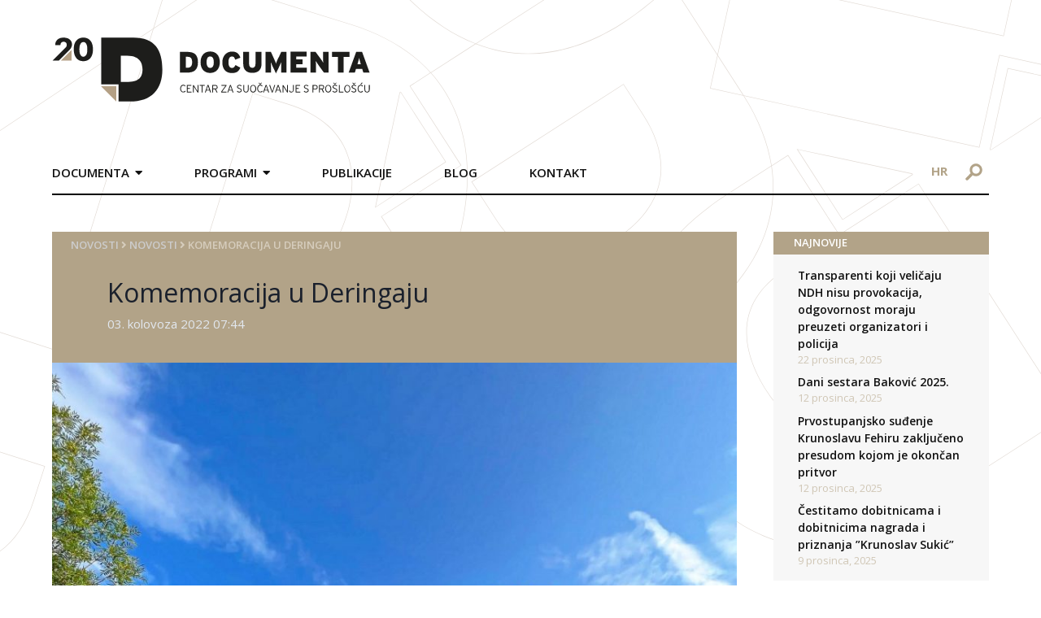

--- FILE ---
content_type: text/html; charset=utf-8
request_url: https://www.google.com/recaptcha/api2/anchor?ar=1&k=6LfJpiUaAAAAANz_7mNlV_kxMKMO_IQYvClVmAlx&co=aHR0cHM6Ly9kb2N1bWVudGEuaHI6NDQz&hl=en&v=PoyoqOPhxBO7pBk68S4YbpHZ&size=invisible&anchor-ms=20000&execute-ms=30000&cb=8te7lcayv7ny
body_size: 48827
content:
<!DOCTYPE HTML><html dir="ltr" lang="en"><head><meta http-equiv="Content-Type" content="text/html; charset=UTF-8">
<meta http-equiv="X-UA-Compatible" content="IE=edge">
<title>reCAPTCHA</title>
<style type="text/css">
/* cyrillic-ext */
@font-face {
  font-family: 'Roboto';
  font-style: normal;
  font-weight: 400;
  font-stretch: 100%;
  src: url(//fonts.gstatic.com/s/roboto/v48/KFO7CnqEu92Fr1ME7kSn66aGLdTylUAMa3GUBHMdazTgWw.woff2) format('woff2');
  unicode-range: U+0460-052F, U+1C80-1C8A, U+20B4, U+2DE0-2DFF, U+A640-A69F, U+FE2E-FE2F;
}
/* cyrillic */
@font-face {
  font-family: 'Roboto';
  font-style: normal;
  font-weight: 400;
  font-stretch: 100%;
  src: url(//fonts.gstatic.com/s/roboto/v48/KFO7CnqEu92Fr1ME7kSn66aGLdTylUAMa3iUBHMdazTgWw.woff2) format('woff2');
  unicode-range: U+0301, U+0400-045F, U+0490-0491, U+04B0-04B1, U+2116;
}
/* greek-ext */
@font-face {
  font-family: 'Roboto';
  font-style: normal;
  font-weight: 400;
  font-stretch: 100%;
  src: url(//fonts.gstatic.com/s/roboto/v48/KFO7CnqEu92Fr1ME7kSn66aGLdTylUAMa3CUBHMdazTgWw.woff2) format('woff2');
  unicode-range: U+1F00-1FFF;
}
/* greek */
@font-face {
  font-family: 'Roboto';
  font-style: normal;
  font-weight: 400;
  font-stretch: 100%;
  src: url(//fonts.gstatic.com/s/roboto/v48/KFO7CnqEu92Fr1ME7kSn66aGLdTylUAMa3-UBHMdazTgWw.woff2) format('woff2');
  unicode-range: U+0370-0377, U+037A-037F, U+0384-038A, U+038C, U+038E-03A1, U+03A3-03FF;
}
/* math */
@font-face {
  font-family: 'Roboto';
  font-style: normal;
  font-weight: 400;
  font-stretch: 100%;
  src: url(//fonts.gstatic.com/s/roboto/v48/KFO7CnqEu92Fr1ME7kSn66aGLdTylUAMawCUBHMdazTgWw.woff2) format('woff2');
  unicode-range: U+0302-0303, U+0305, U+0307-0308, U+0310, U+0312, U+0315, U+031A, U+0326-0327, U+032C, U+032F-0330, U+0332-0333, U+0338, U+033A, U+0346, U+034D, U+0391-03A1, U+03A3-03A9, U+03B1-03C9, U+03D1, U+03D5-03D6, U+03F0-03F1, U+03F4-03F5, U+2016-2017, U+2034-2038, U+203C, U+2040, U+2043, U+2047, U+2050, U+2057, U+205F, U+2070-2071, U+2074-208E, U+2090-209C, U+20D0-20DC, U+20E1, U+20E5-20EF, U+2100-2112, U+2114-2115, U+2117-2121, U+2123-214F, U+2190, U+2192, U+2194-21AE, U+21B0-21E5, U+21F1-21F2, U+21F4-2211, U+2213-2214, U+2216-22FF, U+2308-230B, U+2310, U+2319, U+231C-2321, U+2336-237A, U+237C, U+2395, U+239B-23B7, U+23D0, U+23DC-23E1, U+2474-2475, U+25AF, U+25B3, U+25B7, U+25BD, U+25C1, U+25CA, U+25CC, U+25FB, U+266D-266F, U+27C0-27FF, U+2900-2AFF, U+2B0E-2B11, U+2B30-2B4C, U+2BFE, U+3030, U+FF5B, U+FF5D, U+1D400-1D7FF, U+1EE00-1EEFF;
}
/* symbols */
@font-face {
  font-family: 'Roboto';
  font-style: normal;
  font-weight: 400;
  font-stretch: 100%;
  src: url(//fonts.gstatic.com/s/roboto/v48/KFO7CnqEu92Fr1ME7kSn66aGLdTylUAMaxKUBHMdazTgWw.woff2) format('woff2');
  unicode-range: U+0001-000C, U+000E-001F, U+007F-009F, U+20DD-20E0, U+20E2-20E4, U+2150-218F, U+2190, U+2192, U+2194-2199, U+21AF, U+21E6-21F0, U+21F3, U+2218-2219, U+2299, U+22C4-22C6, U+2300-243F, U+2440-244A, U+2460-24FF, U+25A0-27BF, U+2800-28FF, U+2921-2922, U+2981, U+29BF, U+29EB, U+2B00-2BFF, U+4DC0-4DFF, U+FFF9-FFFB, U+10140-1018E, U+10190-1019C, U+101A0, U+101D0-101FD, U+102E0-102FB, U+10E60-10E7E, U+1D2C0-1D2D3, U+1D2E0-1D37F, U+1F000-1F0FF, U+1F100-1F1AD, U+1F1E6-1F1FF, U+1F30D-1F30F, U+1F315, U+1F31C, U+1F31E, U+1F320-1F32C, U+1F336, U+1F378, U+1F37D, U+1F382, U+1F393-1F39F, U+1F3A7-1F3A8, U+1F3AC-1F3AF, U+1F3C2, U+1F3C4-1F3C6, U+1F3CA-1F3CE, U+1F3D4-1F3E0, U+1F3ED, U+1F3F1-1F3F3, U+1F3F5-1F3F7, U+1F408, U+1F415, U+1F41F, U+1F426, U+1F43F, U+1F441-1F442, U+1F444, U+1F446-1F449, U+1F44C-1F44E, U+1F453, U+1F46A, U+1F47D, U+1F4A3, U+1F4B0, U+1F4B3, U+1F4B9, U+1F4BB, U+1F4BF, U+1F4C8-1F4CB, U+1F4D6, U+1F4DA, U+1F4DF, U+1F4E3-1F4E6, U+1F4EA-1F4ED, U+1F4F7, U+1F4F9-1F4FB, U+1F4FD-1F4FE, U+1F503, U+1F507-1F50B, U+1F50D, U+1F512-1F513, U+1F53E-1F54A, U+1F54F-1F5FA, U+1F610, U+1F650-1F67F, U+1F687, U+1F68D, U+1F691, U+1F694, U+1F698, U+1F6AD, U+1F6B2, U+1F6B9-1F6BA, U+1F6BC, U+1F6C6-1F6CF, U+1F6D3-1F6D7, U+1F6E0-1F6EA, U+1F6F0-1F6F3, U+1F6F7-1F6FC, U+1F700-1F7FF, U+1F800-1F80B, U+1F810-1F847, U+1F850-1F859, U+1F860-1F887, U+1F890-1F8AD, U+1F8B0-1F8BB, U+1F8C0-1F8C1, U+1F900-1F90B, U+1F93B, U+1F946, U+1F984, U+1F996, U+1F9E9, U+1FA00-1FA6F, U+1FA70-1FA7C, U+1FA80-1FA89, U+1FA8F-1FAC6, U+1FACE-1FADC, U+1FADF-1FAE9, U+1FAF0-1FAF8, U+1FB00-1FBFF;
}
/* vietnamese */
@font-face {
  font-family: 'Roboto';
  font-style: normal;
  font-weight: 400;
  font-stretch: 100%;
  src: url(//fonts.gstatic.com/s/roboto/v48/KFO7CnqEu92Fr1ME7kSn66aGLdTylUAMa3OUBHMdazTgWw.woff2) format('woff2');
  unicode-range: U+0102-0103, U+0110-0111, U+0128-0129, U+0168-0169, U+01A0-01A1, U+01AF-01B0, U+0300-0301, U+0303-0304, U+0308-0309, U+0323, U+0329, U+1EA0-1EF9, U+20AB;
}
/* latin-ext */
@font-face {
  font-family: 'Roboto';
  font-style: normal;
  font-weight: 400;
  font-stretch: 100%;
  src: url(//fonts.gstatic.com/s/roboto/v48/KFO7CnqEu92Fr1ME7kSn66aGLdTylUAMa3KUBHMdazTgWw.woff2) format('woff2');
  unicode-range: U+0100-02BA, U+02BD-02C5, U+02C7-02CC, U+02CE-02D7, U+02DD-02FF, U+0304, U+0308, U+0329, U+1D00-1DBF, U+1E00-1E9F, U+1EF2-1EFF, U+2020, U+20A0-20AB, U+20AD-20C0, U+2113, U+2C60-2C7F, U+A720-A7FF;
}
/* latin */
@font-face {
  font-family: 'Roboto';
  font-style: normal;
  font-weight: 400;
  font-stretch: 100%;
  src: url(//fonts.gstatic.com/s/roboto/v48/KFO7CnqEu92Fr1ME7kSn66aGLdTylUAMa3yUBHMdazQ.woff2) format('woff2');
  unicode-range: U+0000-00FF, U+0131, U+0152-0153, U+02BB-02BC, U+02C6, U+02DA, U+02DC, U+0304, U+0308, U+0329, U+2000-206F, U+20AC, U+2122, U+2191, U+2193, U+2212, U+2215, U+FEFF, U+FFFD;
}
/* cyrillic-ext */
@font-face {
  font-family: 'Roboto';
  font-style: normal;
  font-weight: 500;
  font-stretch: 100%;
  src: url(//fonts.gstatic.com/s/roboto/v48/KFO7CnqEu92Fr1ME7kSn66aGLdTylUAMa3GUBHMdazTgWw.woff2) format('woff2');
  unicode-range: U+0460-052F, U+1C80-1C8A, U+20B4, U+2DE0-2DFF, U+A640-A69F, U+FE2E-FE2F;
}
/* cyrillic */
@font-face {
  font-family: 'Roboto';
  font-style: normal;
  font-weight: 500;
  font-stretch: 100%;
  src: url(//fonts.gstatic.com/s/roboto/v48/KFO7CnqEu92Fr1ME7kSn66aGLdTylUAMa3iUBHMdazTgWw.woff2) format('woff2');
  unicode-range: U+0301, U+0400-045F, U+0490-0491, U+04B0-04B1, U+2116;
}
/* greek-ext */
@font-face {
  font-family: 'Roboto';
  font-style: normal;
  font-weight: 500;
  font-stretch: 100%;
  src: url(//fonts.gstatic.com/s/roboto/v48/KFO7CnqEu92Fr1ME7kSn66aGLdTylUAMa3CUBHMdazTgWw.woff2) format('woff2');
  unicode-range: U+1F00-1FFF;
}
/* greek */
@font-face {
  font-family: 'Roboto';
  font-style: normal;
  font-weight: 500;
  font-stretch: 100%;
  src: url(//fonts.gstatic.com/s/roboto/v48/KFO7CnqEu92Fr1ME7kSn66aGLdTylUAMa3-UBHMdazTgWw.woff2) format('woff2');
  unicode-range: U+0370-0377, U+037A-037F, U+0384-038A, U+038C, U+038E-03A1, U+03A3-03FF;
}
/* math */
@font-face {
  font-family: 'Roboto';
  font-style: normal;
  font-weight: 500;
  font-stretch: 100%;
  src: url(//fonts.gstatic.com/s/roboto/v48/KFO7CnqEu92Fr1ME7kSn66aGLdTylUAMawCUBHMdazTgWw.woff2) format('woff2');
  unicode-range: U+0302-0303, U+0305, U+0307-0308, U+0310, U+0312, U+0315, U+031A, U+0326-0327, U+032C, U+032F-0330, U+0332-0333, U+0338, U+033A, U+0346, U+034D, U+0391-03A1, U+03A3-03A9, U+03B1-03C9, U+03D1, U+03D5-03D6, U+03F0-03F1, U+03F4-03F5, U+2016-2017, U+2034-2038, U+203C, U+2040, U+2043, U+2047, U+2050, U+2057, U+205F, U+2070-2071, U+2074-208E, U+2090-209C, U+20D0-20DC, U+20E1, U+20E5-20EF, U+2100-2112, U+2114-2115, U+2117-2121, U+2123-214F, U+2190, U+2192, U+2194-21AE, U+21B0-21E5, U+21F1-21F2, U+21F4-2211, U+2213-2214, U+2216-22FF, U+2308-230B, U+2310, U+2319, U+231C-2321, U+2336-237A, U+237C, U+2395, U+239B-23B7, U+23D0, U+23DC-23E1, U+2474-2475, U+25AF, U+25B3, U+25B7, U+25BD, U+25C1, U+25CA, U+25CC, U+25FB, U+266D-266F, U+27C0-27FF, U+2900-2AFF, U+2B0E-2B11, U+2B30-2B4C, U+2BFE, U+3030, U+FF5B, U+FF5D, U+1D400-1D7FF, U+1EE00-1EEFF;
}
/* symbols */
@font-face {
  font-family: 'Roboto';
  font-style: normal;
  font-weight: 500;
  font-stretch: 100%;
  src: url(//fonts.gstatic.com/s/roboto/v48/KFO7CnqEu92Fr1ME7kSn66aGLdTylUAMaxKUBHMdazTgWw.woff2) format('woff2');
  unicode-range: U+0001-000C, U+000E-001F, U+007F-009F, U+20DD-20E0, U+20E2-20E4, U+2150-218F, U+2190, U+2192, U+2194-2199, U+21AF, U+21E6-21F0, U+21F3, U+2218-2219, U+2299, U+22C4-22C6, U+2300-243F, U+2440-244A, U+2460-24FF, U+25A0-27BF, U+2800-28FF, U+2921-2922, U+2981, U+29BF, U+29EB, U+2B00-2BFF, U+4DC0-4DFF, U+FFF9-FFFB, U+10140-1018E, U+10190-1019C, U+101A0, U+101D0-101FD, U+102E0-102FB, U+10E60-10E7E, U+1D2C0-1D2D3, U+1D2E0-1D37F, U+1F000-1F0FF, U+1F100-1F1AD, U+1F1E6-1F1FF, U+1F30D-1F30F, U+1F315, U+1F31C, U+1F31E, U+1F320-1F32C, U+1F336, U+1F378, U+1F37D, U+1F382, U+1F393-1F39F, U+1F3A7-1F3A8, U+1F3AC-1F3AF, U+1F3C2, U+1F3C4-1F3C6, U+1F3CA-1F3CE, U+1F3D4-1F3E0, U+1F3ED, U+1F3F1-1F3F3, U+1F3F5-1F3F7, U+1F408, U+1F415, U+1F41F, U+1F426, U+1F43F, U+1F441-1F442, U+1F444, U+1F446-1F449, U+1F44C-1F44E, U+1F453, U+1F46A, U+1F47D, U+1F4A3, U+1F4B0, U+1F4B3, U+1F4B9, U+1F4BB, U+1F4BF, U+1F4C8-1F4CB, U+1F4D6, U+1F4DA, U+1F4DF, U+1F4E3-1F4E6, U+1F4EA-1F4ED, U+1F4F7, U+1F4F9-1F4FB, U+1F4FD-1F4FE, U+1F503, U+1F507-1F50B, U+1F50D, U+1F512-1F513, U+1F53E-1F54A, U+1F54F-1F5FA, U+1F610, U+1F650-1F67F, U+1F687, U+1F68D, U+1F691, U+1F694, U+1F698, U+1F6AD, U+1F6B2, U+1F6B9-1F6BA, U+1F6BC, U+1F6C6-1F6CF, U+1F6D3-1F6D7, U+1F6E0-1F6EA, U+1F6F0-1F6F3, U+1F6F7-1F6FC, U+1F700-1F7FF, U+1F800-1F80B, U+1F810-1F847, U+1F850-1F859, U+1F860-1F887, U+1F890-1F8AD, U+1F8B0-1F8BB, U+1F8C0-1F8C1, U+1F900-1F90B, U+1F93B, U+1F946, U+1F984, U+1F996, U+1F9E9, U+1FA00-1FA6F, U+1FA70-1FA7C, U+1FA80-1FA89, U+1FA8F-1FAC6, U+1FACE-1FADC, U+1FADF-1FAE9, U+1FAF0-1FAF8, U+1FB00-1FBFF;
}
/* vietnamese */
@font-face {
  font-family: 'Roboto';
  font-style: normal;
  font-weight: 500;
  font-stretch: 100%;
  src: url(//fonts.gstatic.com/s/roboto/v48/KFO7CnqEu92Fr1ME7kSn66aGLdTylUAMa3OUBHMdazTgWw.woff2) format('woff2');
  unicode-range: U+0102-0103, U+0110-0111, U+0128-0129, U+0168-0169, U+01A0-01A1, U+01AF-01B0, U+0300-0301, U+0303-0304, U+0308-0309, U+0323, U+0329, U+1EA0-1EF9, U+20AB;
}
/* latin-ext */
@font-face {
  font-family: 'Roboto';
  font-style: normal;
  font-weight: 500;
  font-stretch: 100%;
  src: url(//fonts.gstatic.com/s/roboto/v48/KFO7CnqEu92Fr1ME7kSn66aGLdTylUAMa3KUBHMdazTgWw.woff2) format('woff2');
  unicode-range: U+0100-02BA, U+02BD-02C5, U+02C7-02CC, U+02CE-02D7, U+02DD-02FF, U+0304, U+0308, U+0329, U+1D00-1DBF, U+1E00-1E9F, U+1EF2-1EFF, U+2020, U+20A0-20AB, U+20AD-20C0, U+2113, U+2C60-2C7F, U+A720-A7FF;
}
/* latin */
@font-face {
  font-family: 'Roboto';
  font-style: normal;
  font-weight: 500;
  font-stretch: 100%;
  src: url(//fonts.gstatic.com/s/roboto/v48/KFO7CnqEu92Fr1ME7kSn66aGLdTylUAMa3yUBHMdazQ.woff2) format('woff2');
  unicode-range: U+0000-00FF, U+0131, U+0152-0153, U+02BB-02BC, U+02C6, U+02DA, U+02DC, U+0304, U+0308, U+0329, U+2000-206F, U+20AC, U+2122, U+2191, U+2193, U+2212, U+2215, U+FEFF, U+FFFD;
}
/* cyrillic-ext */
@font-face {
  font-family: 'Roboto';
  font-style: normal;
  font-weight: 900;
  font-stretch: 100%;
  src: url(//fonts.gstatic.com/s/roboto/v48/KFO7CnqEu92Fr1ME7kSn66aGLdTylUAMa3GUBHMdazTgWw.woff2) format('woff2');
  unicode-range: U+0460-052F, U+1C80-1C8A, U+20B4, U+2DE0-2DFF, U+A640-A69F, U+FE2E-FE2F;
}
/* cyrillic */
@font-face {
  font-family: 'Roboto';
  font-style: normal;
  font-weight: 900;
  font-stretch: 100%;
  src: url(//fonts.gstatic.com/s/roboto/v48/KFO7CnqEu92Fr1ME7kSn66aGLdTylUAMa3iUBHMdazTgWw.woff2) format('woff2');
  unicode-range: U+0301, U+0400-045F, U+0490-0491, U+04B0-04B1, U+2116;
}
/* greek-ext */
@font-face {
  font-family: 'Roboto';
  font-style: normal;
  font-weight: 900;
  font-stretch: 100%;
  src: url(//fonts.gstatic.com/s/roboto/v48/KFO7CnqEu92Fr1ME7kSn66aGLdTylUAMa3CUBHMdazTgWw.woff2) format('woff2');
  unicode-range: U+1F00-1FFF;
}
/* greek */
@font-face {
  font-family: 'Roboto';
  font-style: normal;
  font-weight: 900;
  font-stretch: 100%;
  src: url(//fonts.gstatic.com/s/roboto/v48/KFO7CnqEu92Fr1ME7kSn66aGLdTylUAMa3-UBHMdazTgWw.woff2) format('woff2');
  unicode-range: U+0370-0377, U+037A-037F, U+0384-038A, U+038C, U+038E-03A1, U+03A3-03FF;
}
/* math */
@font-face {
  font-family: 'Roboto';
  font-style: normal;
  font-weight: 900;
  font-stretch: 100%;
  src: url(//fonts.gstatic.com/s/roboto/v48/KFO7CnqEu92Fr1ME7kSn66aGLdTylUAMawCUBHMdazTgWw.woff2) format('woff2');
  unicode-range: U+0302-0303, U+0305, U+0307-0308, U+0310, U+0312, U+0315, U+031A, U+0326-0327, U+032C, U+032F-0330, U+0332-0333, U+0338, U+033A, U+0346, U+034D, U+0391-03A1, U+03A3-03A9, U+03B1-03C9, U+03D1, U+03D5-03D6, U+03F0-03F1, U+03F4-03F5, U+2016-2017, U+2034-2038, U+203C, U+2040, U+2043, U+2047, U+2050, U+2057, U+205F, U+2070-2071, U+2074-208E, U+2090-209C, U+20D0-20DC, U+20E1, U+20E5-20EF, U+2100-2112, U+2114-2115, U+2117-2121, U+2123-214F, U+2190, U+2192, U+2194-21AE, U+21B0-21E5, U+21F1-21F2, U+21F4-2211, U+2213-2214, U+2216-22FF, U+2308-230B, U+2310, U+2319, U+231C-2321, U+2336-237A, U+237C, U+2395, U+239B-23B7, U+23D0, U+23DC-23E1, U+2474-2475, U+25AF, U+25B3, U+25B7, U+25BD, U+25C1, U+25CA, U+25CC, U+25FB, U+266D-266F, U+27C0-27FF, U+2900-2AFF, U+2B0E-2B11, U+2B30-2B4C, U+2BFE, U+3030, U+FF5B, U+FF5D, U+1D400-1D7FF, U+1EE00-1EEFF;
}
/* symbols */
@font-face {
  font-family: 'Roboto';
  font-style: normal;
  font-weight: 900;
  font-stretch: 100%;
  src: url(//fonts.gstatic.com/s/roboto/v48/KFO7CnqEu92Fr1ME7kSn66aGLdTylUAMaxKUBHMdazTgWw.woff2) format('woff2');
  unicode-range: U+0001-000C, U+000E-001F, U+007F-009F, U+20DD-20E0, U+20E2-20E4, U+2150-218F, U+2190, U+2192, U+2194-2199, U+21AF, U+21E6-21F0, U+21F3, U+2218-2219, U+2299, U+22C4-22C6, U+2300-243F, U+2440-244A, U+2460-24FF, U+25A0-27BF, U+2800-28FF, U+2921-2922, U+2981, U+29BF, U+29EB, U+2B00-2BFF, U+4DC0-4DFF, U+FFF9-FFFB, U+10140-1018E, U+10190-1019C, U+101A0, U+101D0-101FD, U+102E0-102FB, U+10E60-10E7E, U+1D2C0-1D2D3, U+1D2E0-1D37F, U+1F000-1F0FF, U+1F100-1F1AD, U+1F1E6-1F1FF, U+1F30D-1F30F, U+1F315, U+1F31C, U+1F31E, U+1F320-1F32C, U+1F336, U+1F378, U+1F37D, U+1F382, U+1F393-1F39F, U+1F3A7-1F3A8, U+1F3AC-1F3AF, U+1F3C2, U+1F3C4-1F3C6, U+1F3CA-1F3CE, U+1F3D4-1F3E0, U+1F3ED, U+1F3F1-1F3F3, U+1F3F5-1F3F7, U+1F408, U+1F415, U+1F41F, U+1F426, U+1F43F, U+1F441-1F442, U+1F444, U+1F446-1F449, U+1F44C-1F44E, U+1F453, U+1F46A, U+1F47D, U+1F4A3, U+1F4B0, U+1F4B3, U+1F4B9, U+1F4BB, U+1F4BF, U+1F4C8-1F4CB, U+1F4D6, U+1F4DA, U+1F4DF, U+1F4E3-1F4E6, U+1F4EA-1F4ED, U+1F4F7, U+1F4F9-1F4FB, U+1F4FD-1F4FE, U+1F503, U+1F507-1F50B, U+1F50D, U+1F512-1F513, U+1F53E-1F54A, U+1F54F-1F5FA, U+1F610, U+1F650-1F67F, U+1F687, U+1F68D, U+1F691, U+1F694, U+1F698, U+1F6AD, U+1F6B2, U+1F6B9-1F6BA, U+1F6BC, U+1F6C6-1F6CF, U+1F6D3-1F6D7, U+1F6E0-1F6EA, U+1F6F0-1F6F3, U+1F6F7-1F6FC, U+1F700-1F7FF, U+1F800-1F80B, U+1F810-1F847, U+1F850-1F859, U+1F860-1F887, U+1F890-1F8AD, U+1F8B0-1F8BB, U+1F8C0-1F8C1, U+1F900-1F90B, U+1F93B, U+1F946, U+1F984, U+1F996, U+1F9E9, U+1FA00-1FA6F, U+1FA70-1FA7C, U+1FA80-1FA89, U+1FA8F-1FAC6, U+1FACE-1FADC, U+1FADF-1FAE9, U+1FAF0-1FAF8, U+1FB00-1FBFF;
}
/* vietnamese */
@font-face {
  font-family: 'Roboto';
  font-style: normal;
  font-weight: 900;
  font-stretch: 100%;
  src: url(//fonts.gstatic.com/s/roboto/v48/KFO7CnqEu92Fr1ME7kSn66aGLdTylUAMa3OUBHMdazTgWw.woff2) format('woff2');
  unicode-range: U+0102-0103, U+0110-0111, U+0128-0129, U+0168-0169, U+01A0-01A1, U+01AF-01B0, U+0300-0301, U+0303-0304, U+0308-0309, U+0323, U+0329, U+1EA0-1EF9, U+20AB;
}
/* latin-ext */
@font-face {
  font-family: 'Roboto';
  font-style: normal;
  font-weight: 900;
  font-stretch: 100%;
  src: url(//fonts.gstatic.com/s/roboto/v48/KFO7CnqEu92Fr1ME7kSn66aGLdTylUAMa3KUBHMdazTgWw.woff2) format('woff2');
  unicode-range: U+0100-02BA, U+02BD-02C5, U+02C7-02CC, U+02CE-02D7, U+02DD-02FF, U+0304, U+0308, U+0329, U+1D00-1DBF, U+1E00-1E9F, U+1EF2-1EFF, U+2020, U+20A0-20AB, U+20AD-20C0, U+2113, U+2C60-2C7F, U+A720-A7FF;
}
/* latin */
@font-face {
  font-family: 'Roboto';
  font-style: normal;
  font-weight: 900;
  font-stretch: 100%;
  src: url(//fonts.gstatic.com/s/roboto/v48/KFO7CnqEu92Fr1ME7kSn66aGLdTylUAMa3yUBHMdazQ.woff2) format('woff2');
  unicode-range: U+0000-00FF, U+0131, U+0152-0153, U+02BB-02BC, U+02C6, U+02DA, U+02DC, U+0304, U+0308, U+0329, U+2000-206F, U+20AC, U+2122, U+2191, U+2193, U+2212, U+2215, U+FEFF, U+FFFD;
}

</style>
<link rel="stylesheet" type="text/css" href="https://www.gstatic.com/recaptcha/releases/PoyoqOPhxBO7pBk68S4YbpHZ/styles__ltr.css">
<script nonce="0JiBlP52SRg4gdaaQt4w4A" type="text/javascript">window['__recaptcha_api'] = 'https://www.google.com/recaptcha/api2/';</script>
<script type="text/javascript" src="https://www.gstatic.com/recaptcha/releases/PoyoqOPhxBO7pBk68S4YbpHZ/recaptcha__en.js" nonce="0JiBlP52SRg4gdaaQt4w4A">
      
    </script></head>
<body><div id="rc-anchor-alert" class="rc-anchor-alert"></div>
<input type="hidden" id="recaptcha-token" value="[base64]">
<script type="text/javascript" nonce="0JiBlP52SRg4gdaaQt4w4A">
      recaptcha.anchor.Main.init("[\x22ainput\x22,[\x22bgdata\x22,\x22\x22,\[base64]/[base64]/[base64]/[base64]/[base64]/[base64]/KGcoTywyNTMsTy5PKSxVRyhPLEMpKTpnKE8sMjUzLEMpLE8pKSxsKSksTykpfSxieT1mdW5jdGlvbihDLE8sdSxsKXtmb3IobD0odT1SKEMpLDApO08+MDtPLS0pbD1sPDw4fFooQyk7ZyhDLHUsbCl9LFVHPWZ1bmN0aW9uKEMsTyl7Qy5pLmxlbmd0aD4xMDQ/[base64]/[base64]/[base64]/[base64]/[base64]/[base64]/[base64]\\u003d\x22,\[base64]\x22,\[base64]/DrsK7w4gxWxdzwpJRHQbCuyjCtBnClBhuw6QdYMK/wr3Dsi5ywr9kCUTDsSrCocKbA0Fww5QTRMKewqkqVMKjw6QMF1vChVTDrCZXwqnDuMKqw5M8w5dNKRvDvMOsw7XDrQMTworCji/[base64]/[base64]/ClCzDkC7ChMOkTVNBwpUTwoZnU8Kiaj7CtsO6w67CkQ7CqVp0w6/DqlnDhQfCnwVBwovDscO4wqkhw40VacK4DHrCu8KiDsOxwp3Dpj0Awo/DhcKPETkvWsOxNF0TUMONQ1HDh8Kdw5fDontADwQew4rCisOHw5RgwovDgErCoQ5bw6zCrgJkwqgGais1YHrCjcKvw5/CpcKaw6I/JD/Ctytywr1xAMK0bcKlwpzCtwoVfDfChX7DukYtw7k9w5/Dpjt2Vk9BO8Kqw65cw4BbwoYIw7TDgATCvQXCt8KEwr/DuDYbdsKdwp7DkQktTMOPw57DoMKqw4/[base64]/[base64]/wq7CkU9Ow6Asw43DoSTDpwo4w5bCicOrMMOLAsK1w4RoAcKcwpIQwqXCvMKgSUMydcOYBcKQw6/DiVcWw5sPwoTDqTDChldWfMKFw5UTwqYuIXbDtMOQYFXDn1xNY8KrIlXDjEfCmGXDsgpUZcKqEsKJwq/DkMK2w6XDuMKyWsKnw6jClgfDs0XDhw1ZwpZlwp9rwp4rOMOOw5fCjcOEAcKUw7jDmHHDj8O1eMOVwozDv8Oqw5bDn8OHw796wpp3w6xXV3fChBDDlSkNTcKnD8OaYcKgwrrDnBRZwq0LJBzDkgMrw6RDKxzDjsOawqLCuMKBw4/CgBV7wrrCpMOPXMKXw5lnw6k0asK6w5V2McKYwoPDqXjCgMKow5LDjBcEY8Khw4JLYi3DsMK0UVvDrsOSQ3ltKHnClmnCjBc2w7JYKsKPe8O7wqHCnMKBAVHDmMOMwqnDhcKww79ow7EKM8Kjw4nDh8Kjw7DChVLCh8KueDFldi7CgcOZwoJ/WgAow7rDo2t7GsKdw4sUHcKzBlLDojfCkVXCgUQwKS7Dp8O7wr9JY8KmEzTCg8KNE28PwrXDuMKBwo/DmWLDnW9Jw4EvfcKuO8ORbT4hwo/CsSnDnsOANEDDhWkJwoHDrcK7w4oqKcO5UXLClMKuSULCm0VMccOKCMKTwqjDmcK1XcKsG8OjNlB1wpTChcKSwrDDl8KODTfDiMOAw75KIcKtw4DDoMKEw4p2Py/[base64]/CviXCtsKbZ8KhHHlfdWpOaMOkb8OYw75kw6XDmsKOwpPCm8KEw7rCil1vcC1kBBdOURNDw7HCq8K/[base64]/[base64]/wol1w4nCrcKVw5XDmFEKR8OEHm/CqUzCvWbCq2vDon0HwqgOGMK3wozDqsKywqZqR0nCpmBwNFzDjcONfMKFJipAw5USA8OGd8OqwqrCuMKqABHDtcO8wo/DjzBJwofCjcO4M8OpVsO6PjDDtMOzbcOVKwsfw4YmwrXCjcKkLMOOPsOwwrfCjDjCi30vw5TDv0HDmQ1nwprCpikUw7ROA1NCw6Rcw611MRzDgDXChcO+w7fCmCHDqcKGNcOjXVQrDcKVY8O7wrbDsWfCs8OTOsKYHj/Cm8OkwrrDkMKyEDXChMOiXsKxw6BawqTDlcOlwpXCrcOoTSjCpH/CscKsw64xw5jCtcKJFC4JJl9jwpvCiBVICS7CplU0w4rDr8OkwqgCG8O5wpxBwqphw4c8aSDDk8KLwqxtKsK7wqc9H8K+wrxpwofCuTllO8KkwpHCicOTw7xHwrHDvijDllIoMjo1dGDDv8KFw65BV0Mfw6zDscKWw7XCuH7Ch8O8e3I/[base64]/w49SAsK1wobCgiHDjhHDoEbDpkjDgQ/[base64]/[base64]/[base64]/woAXwo3DucOkwrfCjMOBFGrChDTCkx3DjcKPw6Zkc8KHfsKPw7J9GzTCv23DmGwtwpZjNQDCvcKfw4DDhDAsNyNcw7VewqN2woF3NCzDunDDu0Vxwrd7w7wBw4Z/w4nCtW7DnMKrwp/Dt8KAXgUUw6fDsg7DicKPwp3DtR7CgVckdWtRw63DnUzDq0B0AcOpccOfw4w1OMOpwozCsMKVEMOYMRBcLgEkZMKhbsKLwoF4M0nCicOxw74JKxQsw7gAaRDCgFXDn1wBw6vDvcODTgnCpTM2YMOvOcKNw7zDlRFnw49iw6vCtjZHJcOVwonCosO1wp/Dr8KGwrM7HsKcwp0Gw7TDgzJAdXsdMcKKwpLDisOIwrzCn8OILisBZUwbLsKYwrNtw41awrrDnMOVw5jCt2Enw5tnwrLDmsObwo/[base64]/DmkpAM3rCvGR9wr56wpzCsMKqaMO0wofCqMOdwpTCnGdxLcKNXWrCqlwuw5nChcOmXX0aRMK+wrgkw6UzCS3DoMK8UsKgT0/ColvDnMK6w5pQaGgmXlhdw5dHwoR1wq7DmMOBw6HCswHDtStdUMKMw6Q/[base64]/Ci8KPOcO3wq4VZUTDlAHCh8O9f8OsASUsw4/DvcKAw40VacOwwrRKFcO7w61Ue8Ktw6lDCsK6RwJvwrV6w5/DgsORwrjCi8OpC8KCwq3CnUpIw7vClivCosKUeMKRGcONwopHB8KwH8KBw54tVMOlw4jDt8K5TXIgw7d1UcOLwowYw7tRwprDqjPCoVrCjMKXwpzCpMKHwpvChDnCpMKhw5HCtMONYcO8cVAuHBR3OlDDpUoHw5rDvE/[base64]/[base64]/CqcOIGsKTTAhBEMK9w5TDqwpTHMOlZcOWw7p8ecOleSU7CcKtKMOfwpDCgRxgCBgsw5HDicOgd2bDtMOXw6bDikPDoErDnzTDqzcowo3DqMKPw5nDvHE3FWxXwrB5ZsKUw6cHwr3DpSvDrwzDoFZqVTzCo8KSw4vDoMKzeSDDh2TCpHvDoR3CjMK8RsKHPMOywpB/[base64]/DoHfDpcO2PcOEIcKEw7c7WcOXMsKowp4owqDCnMKnw5fCtQ3Dr8K5d8KpZxR+ZwLDt8OZEMOXw7jDjMK+wpNww6/[base64]/w647bAXDrHzDksOjwp3DrsOgwpdUGnfDhsOmNHjDkQtgGX5YAMKrNcK4X8KZw5zCjhLDuMORwoDDpFBZSixuw67CrMKJJMOfO8Ohw7g7w5/[base64]/c3R4wpTDlz95w4bDrsKAMi7Do8KRwr0fI1vCkhhUw4YnwpjCmAsdTcO5Q0llw69fO8KEwq8dwrJOXcO8VMO3w7N/[base64]/CsCpwcEhXw7rDiFAJOl7CkirCulfCmcKmwo/DkmrCq1/DncKbYHFJwrXDp8KzwpTDgcO3LMK8wqo7ZBvDnzMWwqDDqF0IZsKRU8KXfS/Cm8OTDcOTXMKTwoBow4rCnWnCtsKRfcOgZsONw7gqM8OFw4Z2wrDDusOuWUUdd8K5w7djUcKib1HDhsOzwqoPXsOYw4XCoAXCqRofwoYqwqpZQ8KHacKoZQjDg21fd8K/wpzDjsKRw7XDp8KDw5jDhxvCkWbCn8Onwq7Cn8KDwqzCpijDg8OFPcKqQEHDvcOawoXDicOBw7/CocOZw60KaMKywoZ4ThB2wqsow74ACsK+woPDrELDiMKYw5vCkMOMSkxIwo8/[base64]/DhcKPw4PDjwvCjzHDoyoiwqrDrTNxdMOYMwHCqgLDj8OZw54nLWgNw4cWeMOXTMOIWkZPNkTCvHXCg8OZDcOYEsKKaW/[base64]/DnCXClEzDqHt4Z3gJMUnCsMKXM8OPA1VuNX/DiTQjKy0Cw4E+fFDCtjkRPzXCpy9uwrxdwoRjZsOlYMOVwovDj8Ocb8KEw4c7ORMGX8K5wrnDlcOLwo5fw68Yw5bDiMKDQcOnw54sSsK6woQnw5zCucOQw7V6A8K8BcKneMOAw7IGw7FOw7tAw6TCuDQ3w6nDpcKlw7BcD8K0KCPCj8K4QS/CgHjDsMOlwrnDqHFyw7DDhMOLEcOVcMO3w5EnY0UkwqrDkMKsw4UPQRbCkcKFwovDgTspw5zDo8KgXkrDv8KELDDCn8KKFjjCswoVwrzCuHnDgXtvwrx9ZsKLcEtEwqTCisKpw6DCrsKSw6fDjUJOF8KgwozCqMKAH2prw5DDr25Sw57Dl0tXw7nDj8OUEjzCnW/CkcOJAEdpw63CnsOjw6M0w43Cn8OSwoFGw7TCj8KAAl1EXC9TL8K+wq/DqWECw7EMGFLDjcOwfMOkSsO6XSREwpnDkkBBwrLClxPDtsOpw6kUT8OiwqdcU8K5csK0w6QKw4bDv8KUWgzDlsKgw7PDlsOawqXCscKCAhg2w6M+dE/DtMOmw6LCvsKww4DCiMKsw5TCnS3CmhsWwqLCocO/Qg9TLz/DjzpvwoHCo8KNwoLDl37CvsKyw4VKw4/Cl8Kew5FtecOYwqjChz/ClBjDkkFmUi/[base64]/[base64]/[base64]/VRfDjVbDiF81OMODIjbDkMOiwpnCh2s3wrHDgAZQB8ONJn9zWRjChsKNwqMOXyjDkMOQwpzCsMK9w6QhwojDvMODw6jDlmDDsMKxw67Dn3DCpsK+w6vDhcOyN2vDi8OvPMOqwo8CRsKfJMOvS8KWM2AKwrQbc8O3CWLDr0bDgFvCqcOOYQ/[base64]/[base64]/CpsOeWMOOS2fDgcOsdsKdw7vClGcIw7LDvRHDuDvCo8KzwrrDg8OQwqkBw4MLVyc1wocGUCV3w6TDtcOcK8KLwovCtMKew5gODMK1EwZjw6E0O8Kkw6Y9w41/IMOnw7FDw75aw5nCk8OnWCbDlDfDhsOMw7zDli46AMORwqzDqzRNS2/Do2tOw54sLMKsw4JQTDzDhcKwawMUw69RQcOow7vDlMK/OsK2ccKOw7PDiMKhUlRYwrYGQ8KxasOGwqzDpHfCq8K7w6HCtRAxIMOpDiHCjR48w4ZsR1FSwr7Cq1Jgw4zCv8Omw60QXsK/wqfDoMKdGcOHwrzDs8OAw6bCuTfDqUxgVxfDqsKkDm1KwpLDm8OHwr9rw67Dt8O0worCihV+XnhKw7oLwpvCgwYlw4s8w5E1w7bDicOHU8KGbcOUwqTCmcKFwprCgS0/wqvClsKJBBskGsOYFgDDjWrCgBzClsOUVsKJw7LDq8OHfg/CjMKcw7EdAcKUw7DDtV7CqMKMPnLDmUfCtgLDqEXDgsOOw5B2w67CvSjCv1Ifwrgrw59ONcKrU8Osw4lowoFewrDCvVPDniszw4nDpjvCugrDnHEswo/DqMKkw5JYSSXDnSzCv8Oow7IWw7nDhsKNwqnCt0jDvMOKwpXDisOBw7ASFDjCi3LCoiYiCAbDgBIjw40Qw6DCqEXDjmPCncKywq7CoRoMwr7CusKzwo8vX8KpwoN/MkDDrk4uW8OMw5EFw6fCtcOEwpzCucOYBA/CmMKmw7jDt0jDv8KpAsOYw53CnMOYw4DCoRAgN8O6THNuw7x8wpZpwpAYw79Ew7nDsEgXT8Oewoluw5JcDzRQwr/Dm0jDpcO6w6DDpGHDscO/wr7CrMOvTHd9MmFiCWZFG8Oiw5XDl8KTw7N1IkAuEsKNwoF4T1PDpQkaYkHDoTRTKgshwofDo8KqKjJzw5hrw5h9wpjDplvDrsK/H1HDrcOTw5UlwqUgwr0fw4HCkylFMMOBeMKAwqZcw5Y1GcOTQCosEGTClSvCt8OvwrjDpXsKw7vCnkbDsMKsIHDCj8O7CsO4w6UYA2XCvHkUH2jDk8KJecO5w54iwrdwcSwqw6/DpsOAJsKhwoQHwrjChMKUD8OTfBNxwpxmT8OUwp7CvSbChMOaQ8OwZ2TDhXFIEMOqwqtdw5/DmcOVdnFgHSV1wqpFw6lwM8KAwpwGwo/Cm1FRwojCk1I6wqLCiwEeb8Obw6TDssO2w47Cpzh1WxfDmMO8UmlReMKyfi/[base64]/DrFkNwrHCrC9XwpPDoQPDtsOLw41cw4zDkMOdw4Z0woIPwr5mw4Q3MMKUGcOWJn/DksK4MXoiVMKLw7MGw47Do2TCthZWw6DCosO3wrtXWcKkMVnDgsOyLsO/QC3CpGrDhcKUSQBIBSfCg8O0RkvClMOdwqXDhxfDrDDDpsKmwpxNAT4KCMOlcX99w5sqw5pmUMKew5UTTl7Dv8OEw47DrcKid8KGwpxHBk/ChFXCo8O/FcOMwrjChcO+wovCmMOgwrnCl1JvwogkU2TClzd7Vk/DjhDCnsKnwpnDrUwuwr4qwoBdwpQUEcOXVsORAADDucK2w6x7GjBBOcOcKTApWsKRwppxasO+OMOTRsK5cDPCkUtaCsK/[base64]/DrCwZXVUSw41mRD9Jwot9wr3DlsOww5QAJsKDw7hYCRMMSETDj8OfasOPXcK+fj11w7NedsKzHUVlwowFw7giw4nDusOGwrMLcw3DjsKUw5XDsS17DU92b8KQGknDrsKAwp17R8KTcV0sScKnaMKYw54nGk1qT8OsQC/DqUDCrMOZwpzCm8O/J8O4woQuwqTDssK3K3zClMK0UMK6bQJTCsOaTDTCvjoBw7TDpQzCjn/[base64]/CuwPCgMKpSsOZwoLDjBMTwqnDimk9M8K/dR0+w4lZwocDw4IAw6xwQcOufsOaX8OIZ8OfN8Oew6jDlRPCvlDCu8KYwofDoMOWYmTDhDNcwpnCnsKIworCh8KaCQ1owo5AwrPDoTQ7LMOBw5/CgCwUwolww6o1UcOqw7vDrH1LQUpGb8KFL8O9wrYWD8OmflDDp8KWfMO7D8OQwpEiEcO8JMKDw7hWRz7CoyHDkzNVw45EcwTDocKfU8KPwoYRf8KEScKlOmPDqsKTDsOXwqDCnMKnFhxRwrNKw7TCrlNMw6/DjQwXw4zCmMOlUiYzHj0Cf8O+InnCljRjX1RaKDTClwHCssOnOUEgw50uOsOUJMOWfcOxwokrwpHDj1kfEAzCugl1azVUw5ZFcm/CsMOPIH/ClE1HwpUTKy0Dw6/Cq8OMw5zCtMO4w49Ow7zCiwhJwovDisKlw4/CnMOcGgdRRcOGfw3Cp8KXW8OZOAbCiA4PwrzDosOQw7HClMK7w6goIcKcGDHCucOowr4TwrbCqhvDu8KcYcKYLsKebcKMRG1ow75wAsOvK2fDucOAXhjDrT7Cni1sTsOaw5ZRwoZ1wq4Lw5xcwohEw6RyFlUOwqBdw4FPZXLDqMOYKMKId8KNDsKKUcKCfGbDuyw/[base64]/fjkRXMOMSMO3w4bCkz4YDCphw5N4wqvClMK4w5UFMcOAFsO3w6krw5LCtsO5woBySMKTcMONI3HCvsK1w54xw5xfOkxTYcOmwqAUwoxww4UTKcKkwpkzwrsbMMO3EsOiw6Aewp7Cs3bCi8OKw4jDq8OtMhM/[base64]/DrsKNDxUqwo/[base64]/[base64]/w4PCucOXwqnDr0/[base64]/w4DCn8OyesKewqVtw4YAw5/Dn8Ogwok3wo3DhWnCn8O0dcK+wph7NToFJwvCvzUFMCnDmhzCoDkCwppMw4fChBIrYcKpOsOyWcKaw6XDhld0DEPCn8OqwpgswqYBwpLCk8KwwrBmcVgKAsK+cMKIwpBMw65hwqlObMKKwqtWw59gwpoVw4/DvcOKYcOPWRJ0w6zDtsKRFcOOHx7CkcOOw4zDgMKSwrQCdMKXw4nCoA3DusKZw4LDgcOQb8OOwpvClMOAPMK2wrnDm8OTccOswptHP8KOwpLCocOEfsOeC8OKQg/DkWM2w7Zcw7XCpcKkNMKNw6XDlU5DwrbCksKBwpIJRCXChsKFUcK4w7XCrXvCqUQmwpMrwrIbw45vP0bCkXoPwrrCjsKObsK5NWDCgsKewqYRw7bDhwRlwqteHgnCvTfCsBJkwo0xwrd5w5p/[base64]/CkMKCwpHCoMKCBXNAw7LDp8KhDwXCosOhwqbDvMOkw7XDtsORw4MRw7bCusKPY8OicsOdByjDslDCjMK9Sy/[base64]/M1hYwq9qFsOew5dAwrFDH0bCmsOJw43DmMOxwogaYR7DsgwsX8OMVMO5w5krwozCssO9E8O/w5LDp1bDogjCuG7DoRXCssK2EiTCnCpJY2HClMOyw73Dn8K7wo3Dg8KAwqrDuDF/ShoWwoXDkR9DSVQ4Z11oYsKLwqfDkC5XwrPDhT00woJBZcK7JsOZwpPDosOnXg/DgcK9L1JHwrXDtcKUAhAhw4AnQMOwwrfCrsOwwp8Ywop9w7/Cg8KEOMO1K3sBbcOrwqIPwpjCt8Kib8OGwrnDqWTDo8K1SMKSf8KRw5lKw7bDtxt7w4rDqMOsw5nCklHCtcOsTcK3BUp7MTQzVyxtwo9UW8KMPsOEw6XCisOmw53DjwPDrsKADEnChnrCusObwrhIFiVewolqw5oGw7nDpsOLw6bDh8KWeMKMK0EDw5QswphJw5o9w6/Dg8O9WQzCr8KrSjfCiDrDiwXDmMO5wp7CosOZT8KAYsO0w6I9H8OkIMKAw40DYlrDkn3Dg8Obw6nDnXw+YcO0w6M2SCRMXWRyw5TCrQjDuT02OgfDslTDmcOzw67Dk8O3w7TCiUpTw57Dsn/[base64]/CicOMIsO8w6fCnl5mw7HDvhIvwq0Zw7c7ccKtw6AWwq9pw5PCnk1zwpDCqMKCYlbDj0pQdWFXw6sKOcKKZSYhwplqw6DDoMOOKcK8ZMKiRRLChsOpfmnChsOtOWgORMKnw6rCvQzDtUcBY8KBTE/CusKKWAJLesOzw6PCp8O4CE5kwqfDohrDn8K5w4HCjMO8w6EswobCoD4Kw5VLwohCw6gRU3nCgcK1wqYywr9WXW9Uw7YXHcOTwrzDmB8DZMOGCMOBbMOnw5DDpMOxHcKeMcOww5DCvQzCr0TDpBrCmsKCwo/CkcOhInvDuH5KU8OHw7bDnVVzIzR6STpCPsO2w5cOcRJYIV5jwoI7w7gUw64rJ8KQw6QpLMOOwpZhwrvDhcO/[base64]/wrvCiistw6dcw77DlVvClHRYD1XCv8OVHV3CllUpwp/[base64]/[base64]/w59rw6vDkUXDp8O1wpjDu8OVBMOGUsOTw57Dg8K/bsK+aMKOwoTDmjnDq3/CsBFTOS3CvsKDwo7DkTfCqMKJwoxYwrXCpkwGwoTDpQggIcKefXrDhF7DugvDrxXDjMKMw7Y5GsKLYMODHcKtJsOGwoTClsK2w79Hw48nw7ZlVjzDv2zDhcOUaMOfw4Uvw7XDplPDlsKcAnMuPcOKMMOuLmzCrsOJGDQYMsONwp9IMkzDglZqwpQaasKpF3Qvwp/[base64]/CgS59YkMiBcOfwpTDg11ow48EUcKKEMOZwr3Dg3/CjA7DnsODR8O2QhnCgcKuwq/[base64]/FsOyw5zDoTLDksOKw4HCqMOCE8OERcK5LMOrw6LCq3PDiEd2wrXCiGlkLWpwwpR2NmJ6wqHCkE/CqsKqAcOIKMOaVcOPwoPCq8KMXMOwwrjCgMOaScO/w5DDocOYKCbDhXbDuj3DukldfgpHwrjCtgnDp8OQwrvCscK2wrZxDMOQw6pcEx5nwptPw5lewp7DkXYqwqjCrEo8G8Opw43DsMKddg/CksO0LsKZG8KzaUp6cF7ChMKOe8K6wodDw4HCnCckwoQvwo7ClsK4Uj5tdg1ZwqXDnQvDpEHCklXCn8ORAcK8wrHDpRLDkcOFZivDlxgvw4s4WMKHwrzDn8OcLsO1wqHCucKgLF/CjkHCsjXCtHnDgAguw5IsH8OmAsKGw4k8YcKbwpjCi8KDw544IVLDlMOZOQhhKsOTQ8OBdD/Dg0PDmMOXw5YpZkDCuCVdwoYGN8OmcxB/[base64]/DscKlwptmU8OjwprCk8KNUMKdw5sbUMKfw5jCqsOScMKRCgPCuRrDksOjw6p+e142dcONw6/Cu8KZw69Yw5RHwqQawohlw5gew69aW8KIL3VkwpvCmcOBwojCq8KtYhg1woDCmsOTw6JIUCLCl8Omwr8nbcKueBsMK8KOOxVzw4d9O8KqDTBKfsKAwpV4DsK2QTPConYew7pAwp/Dl8Kjw4nCgW/DrMKkPsKnwpjDj8K2YAjDrcKCwoLDkz3CjH87w77DpAYdw7NNYRfCp8KcwoTDnm/Cv2/CkMK2wr9Ew4Y6w7BHwpQ+wpDChAIOPsKWX8Krw43DoT1Xw4giw48fNsK6wq/CujnDhMKtFsOEIMKKwr3DnArDpSZSw4/Dh8O+w5Fcwqxow6bDscOLdhjCnxdbAFrCsjbCgQ/CkAJLOUPCi8KfLwpVwrrCgU/DjsOABMKXMFBtYcOvXsKRwpHCkH/CkMKCOMKow77CgcKlwopbAnbDsMKswrtzw4vDg8O/[base64]/DjxUMw4Ijw5AKwpXDiDFWw7kIM8KufQpKTXvDkcOkeDPCp8O/wr9rwphww73DtMOhw7kwQ8OWw6EfYgbDsMKzw6QZw586NcOowppbIcKDwr/CnifDrlrCs8OdwqNVYHsEw6ljZ8KWQlMhwoUxPsKpwpbComp5HcKaXsKoXsKtF8KwFhXDiEbDpcKHecKvLl11w4JbJCLDr8KEwpopFsK2MsKkwpbDkDDCoDfDnhpFTMK8AsKMwqXDjnrCm3VnZHvDrAB/wrwQw5k/wrDDsFjDm8OAN2DDucOOwolgJMKvw6zDlFPCucK2wp0pw5VCd8O9PcKYEcKCZcKTAsOQLW3Dq2zDnsOgwqXCu33CmCE4wpsrJVfDvsKcw6vDvsO/TEzDjgfDhMKFw6fDhmh2W8Kzwop2w53DhynDnsKFwr5Jwpwxc3/DghIsV2TDr8OXcsOQAMKkwqLDrhUId8OvwoYow63CvnE7T8OKwrA4wq/DrcKXw51nwq0CFx1Jw7QKMwfCv8K8wq8Uw6jDoUEbwrQAEC5KWF3ClkB4wp/DtMKRbMK2NcOXVlTCmsK8w4HDlsKIw4xZwr4UNwHCkBrDjU55wqnCjDgtNW3Crm5/fUA2w4DDg8Osw4pNwpTDlsOfCsOBRcKmBsOWZkVowqPCggvCvAjDqVrCtW7Cv8KbBsOORVkRKGNua8O7w6NZwpFPfcK/wrfDnTETORZVwqLCr00cWmvCvDcZwp/CgB03IMK7bcKqwqLDhFMWwpYyw4rCvsK5wozCuRoEwqVWw6NPw4LDpBZ+w5YeIQIIwrQ+PMO/w6jDp389w6YaCMOTwpXDgsOLwojCuUFCQSUsPA3DnMKfcQrCqQcgQsKhI8OuwodvwoPCj8OyWXU5d8OdTsOka8Kyw5Iawp/Cp8K7IsK5PMOcw4hsX2dhw5s7wqBldSIrIXrDtcKQMlPCicKLwp/Do0vDi8O+wqXCqScfeUEaw4/DgsKyIGsZwqJdNjN/[base64]/wqVteVRiw6s1TXjDgMKwWhFpOAplUkA+UiBsw6JHwrbCjFVuw4I0wpwBwoMCwqUXw4sew7xow7/DqVfCqF0ZwqnCmW0VUC4gaicfwoNObFIrejTChMO1w7jClEPDhWPDjm/Dl3kxAnxyecOvwqTDrTpyOsOTw7wGwpbDrsOBw68awrBeAMOvRsKxFjLCrMKdw5F5KMKLw75jwp3CgQjDvcO1L0vCtFQ0aBnCocOjPsK2w4kNw6vDiMOTw5PCkcKXHsOHwodNw7DCvy7CqMOswo/DnMKewrcwwpJVSy5/[base64]/CqwPDkcKpwprDo0UGM8KvwpDDp8KsK3IwMzHDjMK7SifCr8ObPcKow7DChh9kJ8K8wrY7XMOew7J3dMKnVcKzTGt5wovDjsOjwqrCkGMSwqRbwrfCvjjDsMKYWFp0wpFow6BLXzrDusOwKWvCiDcQwqNdw7I8SMOWTDE/w6HCg8KXKsKcw6VDw7xnUCstcC/Di3EsAMO0QzbDnsKNRMKwVFo/dsOYKMOuw4PDhXfDucOMwr03w6oeP0h1w6jCsm4fRsOTwosVwqfCo8K/EWYfw4XDnjJGw7XDmVxpB1XCsWjDsMOEEUcWw4TCrcOww50GwobDtyTCrHHCr3LDkFMxZyLDmcKqw5dzCMKfUiJVw6kIw5NtwrnDqCkgB8OPw6XDpsKyw6TDjMKlOcKuH8OCHcOeVcKLMMK/w7/Cs8OwasK8aUBRwrXCjcOiKMKLXsKmXhnCsAbCt8OQwpXDl8OmYQd/[base64]/Co8KWAArCgcO0PMKfwqMlCMKsSsKiw5IKw4ofNz/DrBPDilsZNcOQDD3Dn0/[base64]/OE0zwpTCjzx4dcK3wozCtlQjbWpiw6/Do8O+A8ODw4/[base64]/w5XDkMOEeDHDkMKMwp7DhcO6wpA4K34+wqLCnMKDwoJuG8Kuwr3DosKaL8O4wq7Cp8K2w7DCkG0obcKlwphCwqVWeMKuw5rDhsKMBzzCn8OWUiHCmMK2DCvCnMOkwqXCt1PDqRrCt8OBwrpKw7nClcO/KWbDlyfCkX/DpMOZwpLDlRvDjnERw4YYDsOwQcOQw43DlxzDvD/DjTnDkhFfIHFUwrU+wq/[base64]/[base64]/CoiXDsijCgS3DqlnDrBMvwpvDtsOLWMKxwr4TwqZmw4nCosKrSll5AXBqwpXDicOdw41GwqLDpGnCjlt2BG7Cp8OEVSjDuMKINn/DtMKDSgzDtBzDj8OlDg7ChgHDlsKdwoZVcsONAEpnw6NuwrTCgsK3wpJRCxgvw6DDocKAA8OQwpXDisOvw5VSwpouHh1sMxnCncKMT0TCmcO1woTCoGnCuh/CjMK3LcKNw6Fawq/Cs25UYjU2w5LDsCzDrMKEwqDCl0wjw6o+w4F/McKxwqLDsMONOsKywpB/w7Mmw54WXGh7GxXCg1/DhkTDh8O9EMKzIQsOw7g2D8KwVA1hwr3DqMOeSzHCosKNPD5gF8KECMODCgvCsVMWw6QyOVjDk1kXD1fDvcK9MMOkwp/Dvmt3woYKw5sJw6LDoSEjw5nDlcKhw4Qiw5zCtsKnwqwlcMO8w5vDiycqP8KMFMOJXBoNw5hkWR3ChsK9fsK/w7gMd8Kva3vDg2jChcK9woPCtcKuwrl5DMKNScK5wqDDjsKHw5VKwoLDvBrChcOzwqMKaipReDYEwpHCt8KlRMOaVsKBHDHCpGbCg8OVw64lw4hbBMOYSEhSw7/DmsO2cUxFKn/Ck8KsTknDtE1NaMOIHMKNZwItwpvDrcKfwrnDvGkdWcOwwpDCg8KSw7wKw6Rrw7hUwofDpsOmYcOPI8OHw64Qwr4SAsKMKWwMw53CtD0+w6XCpS4bwq7DuknDmnELw6/DqsOVwppXNQfDvMOMwq8tHMO1fcKkw7chOcO4MnBnWFXDosKfe8O9OMOrFx1Ed8OHH8KYTmRJKTHDiMO1w5hGZsOKRHE8Tmp5w4DCj8OxSEPDnTTCsQ3DvCHDuMKNw5QvC8O5wqDClxLCv8KyUC3DoVBHSx5yFcK8QMOlB2fDoToFw70aLnfDlcK9w6fDkMO7fl1Zw5/DuW4XEifCjcKSwovChMOcw63Dl8KNw4fDv8O1w4Vea1zCsMKZL1kfC8O6w5cPw4LDm8KTw57DplTDlMKOwpnCkcKnwoklSsKCDXHDvcKjRsKdHsOewq3Dskl4wq14w4APVsKKVEzClMKPwr/CjSLDgMO7wqjCssOIETgPw4bCgcKVwpXDtzpTw6FcdsKOw7E0f8OmwrIhw6B6B39DZX/DkTAHWWZJw4VOwrDDosKiwqnDmwppwrNPwqI1Emgxw4jDuMKoQ8OcU8KBKsOxcEpFwpInw77Cg0LDm3vCvk0cOcKawoZVWcOHwqdKwq/DpFPDiGYBwqjDtcKvw5LCgMO6DcOIwoDDosK+wrc2R8K3bHNSw6rCmcOGwpPCp24xKhINOsKpBk7CjcOUQgPCg8Oww47CocKPw4LCkcKGUMOww6jCo8OBc8OkA8KVw5IlUV/Cn28SYcK6w6fClcKpf8OCBsOjw4UTU0jChUvCgWxGGVB3ZB0uN01Qw7Ifw60zw7jDl8KBBMK3w63DkkJGDHUofcKWbCLDucKrw4vDusK/bG7Ci8OxHnPDicKEInPDvDtawo/Cq3ccwr/DtCxiGRnDg8OhaXUCNAtXwrnDkW1SIT06wp9vNsOwwqUWU8KUwoUYw7EtUMOewpXDlnIGwr/[base64]/Cs8Ocw4sSD8Kvwp91GMK7wr7Cp1jCgsOywofCvHkRw6vDh0XDqizCk8OrIj7DsFMdw7bCii5hw6PDvsKnwoXDqx3DusKLw5FwwpTCmE7DvMKlcAUrw4PCkxPCuMK3JsKFY8OGagnDrg4yK8Kua8ODPjzChMKRw4E5DFDDimQRGsOFw5HDjsOEGcKiCcK/EcK8wrDDvHzDohfCoMK1LcKJwqRAwrHDp0F4V0bDjhXCnmwMdklIw5/CmX7ChsK5HzXChsO/ZsKQUsK7Z1jCisK+wprDlsKrCSfCiEnDmlQ5wprCicKcw4fCl8KUwphXSy3CscKSw653EcOiwrjDlRHDhsOiwoHDg259UcOKwq15D8KAwqjCqX4zPAnDp0QYw4bDhsOTw7hFRz/[base64]/Di8O/RQzDjGXCrQfDusOmTSU1w4nCq8OOTzHDlMKMWcKwwqMxd8OFw40RXWNbYwlYwpDCucOwXsKKw6jDjsKjIcOGw655LsOYCW/CrGLDsk7Cv8KRwpTDmhskw5ZPSMKQbMKvKMKDQ8KYczPCnMOcwpQXcRbDlw0/w5bCoC8gw4d/RSQRw7gtwoJkw6PCnsKEesKLWCoBw4U4F8Kswq3CmMOnNXnCkmA2w5pgw4TDo8OvAGnDqcOMLkTDssKGwr3CssOEw7bCqcOeS8OgKQTDiMKPOcOgw5MaVkLDj8OQw419Y8K7wqnChkQRfcK6YsKhwr/CosOKSy/CtcKXB8Klw63DsDzCnRzDksOTEwFHwpjDtcOXYAIWw4FLwpkmFMOmwppLK8KEw4PDrS/Dmw08HMOYw7rCrT0Uw6fDv3x+w7dBwrNtw4YkdXnDsy3CjFzDkMOKfMOEGsKyw5nCjMKewrw3wqnDgsK2DcKIwphew5pKETgPKBZkw4LCsMKoNF/CocKwV8KuAsKzBGvCicOewqDDq2IcLDvDksKyY8ONw4kEfjbDt2Jrwp/DnxTClHnDlMOydcOSQHrDpSTCtTHDu8OCw67CicOywpjDtgEcwo7CqsK5cMODwot5bMK9fsKbw6QDRMK5wqdlPcKgw6/[base64]/w7JbNcKJwrnCuzxjFsKQO8Okw4/DjMOKBAzCvw/CnMOEHMKjIlvCtMOnwoPDtcOBcHfDtV1Lwp8xw5XCkFRTwokrGwLDl8KJGcOUwpnCgiUswqF9Nh7CkGzCkBYZeMOcDgXDnhfCmkrCk8KDSMKibWTDi8OOCwpSccKvV2DCqcKgbsOodsO8wolsaR/DpMKeHcKIO8O9wq3Du8KiwoXDtUvCv3cCMMODZW3DpcKEwoFXwpbCs8Kfw7rDpAIaw5YYwqvCqELDnBRVF3ZJFsOPwpnDssO+HsKJUsO2TsKOXSxGfAFoG8KowqJlWC7DrMKhwqXCm2Alw7PCtGFLLcO8WC/DkMKYw6LDvcOgCzhJDMKCUU3CrxEbw43CgMKrDcO6w4nCqyvClhTCpUvClgHCk8OWw6HDo8Ksw6AuwrzCjWHDicKnBERtwqAzw5DDkcK3wpPCocOZw5ZgwqfCrcO8dlTCmjzCnmloAMOqecOZGlFnMA/DsH45w7kWwrPDtlIvwqIxw49BIRPDtMKNwo7DmsOJE8ODEsORU0TDr0zDhXDCoMKMMyDCncKETAwGwoPCpDDClMKywpvDuzHCiAESwqJDF8KablcfwociIXjCv8Kvw7s+w78weR/DuFhjw410wpnDt3PDrcKpw5lxEh/[base64]\x22],null,[\x22conf\x22,null,\x226LfJpiUaAAAAANz_7mNlV_kxMKMO_IQYvClVmAlx\x22,0,null,null,null,1,[21,125,63,73,95,87,41,43,42,83,102,105,109,121],[1017145,594],0,null,null,null,null,0,null,0,null,700,1,null,0,\x22CvYBEg8I8ajhFRgAOgZUOU5CNWISDwjmjuIVGAA6BlFCb29IYxIPCPeI5jcYADoGb2lsZURkEg8I8M3jFRgBOgZmSVZJaGISDwjiyqA3GAE6BmdMTkNIYxIPCN6/tzcYADoGZWF6dTZkEg8I2NKBMhgAOgZBcTc3dmYSDgi45ZQyGAE6BVFCT0QwEg8I0tuVNxgAOgZmZmFXQWUSDwiV2JQyGAA6BlBxNjBuZBIPCMXziDcYADoGYVhvaWFjEg8IjcqGMhgBOgZPd040dGYSDgiK/Yg3GAA6BU1mSUk0GhkIAxIVHRTwl+M3Dv++pQYZxJ0JGZzijAIZ\x22,0,0,null,null,1,null,0,0,null,null,null,0],\x22https://documenta.hr:443\x22,null,[3,1,1],null,null,null,1,3600,[\x22https://www.google.com/intl/en/policies/privacy/\x22,\x22https://www.google.com/intl/en/policies/terms/\x22],\x225hmZpBITOqxXGAs59re98CaamMGL+dC1ucEAO8iizrE\\u003d\x22,1,0,null,1,1768474440652,0,0,[116,237,7,102],null,[70,16,149],\x22RC-bTUMxnUvYFq7rA\x22,null,null,null,null,null,\x220dAFcWeA4TadKpxjM7VHWUtWwnKZ8A3XeQ1BWGGR8iZfBlYFHF-1pfMpUrOr72fIVZ5XMJIdTHjiFZioTGQmgf8WLGyOUwW43hDw\x22,1768557240686]");
    </script></body></html>

--- FILE ---
content_type: image/svg+xml
request_url: https://documenta.hr/wp-content/themes/devexus/assets/images/Documenta-logo-15.svg
body_size: 12692
content:
<?xml version="1.0" encoding="utf-8"?>
<!-- Generator: Adobe Illustrator 16.0.0, SVG Export Plug-In . SVG Version: 6.00 Build 0)  -->
<!DOCTYPE svg PUBLIC "-//W3C//DTD SVG 1.1//EN" "http://www.w3.org/Graphics/SVG/1.1/DTD/svg11.dtd">
<svg version="1.1" id="Layer_1" xmlns="http://www.w3.org/2000/svg" xmlns:xlink="http://www.w3.org/1999/xlink" x="0px" y="0px"
	 width="391.181px" height="81px" viewBox="-25.091 0 391.181 81" enable-background="new -25.091 0 391.181 81"
	 xml:space="preserve">
<g>
	<g>
		<g>
			<path fill="#1D1D1B" d="M148.287,30.721c0-9.838-5.236-12.942-13.459-12.942h-9.162v26.174h8.491
				C143.427,43.953,148.287,40.55,148.287,30.721z M140.851,30.827c0,5.201-1.76,6.918-6.283,6.918h-1.569V23.987h1.793
				C139.315,23.987,140.851,26,140.851,30.827z"/>
			<path fill="#1D1D1B" d="M175.796,30.827c0-8.712-4.978-13.456-12.075-13.456c-7.102,0-12.153,4.817-12.153,13.527
				c0,8.717,4.977,13.459,12.073,13.459C170.746,44.357,175.796,39.536,175.796,30.827z M168.274,30.898
				c0,4.715-1.641,7.146-4.555,7.146c-2.922,0-4.639-2.51-4.639-7.216c0-4.71,1.648-7.143,4.561-7.143
				C166.557,23.684,168.274,26.19,168.274,30.898z"/>
			<path fill="#1D1D1B" d="M201.73,37.593l-6.135-3.246c-1.418,2.461-2.393,3.696-4.676,3.696c-3.135,0-4.404-3.18-4.404-7.175
				c0-4.149,1.307-7.184,4.336-7.184c2.391,0,3.283,1.534,4.223,3.96l6.58-2.571c-1.797-4.94-4.336-7.702-10.771-7.702
				c-7.027,0-11.963,5.079-11.963,13.497c0,7.728,4.154,13.489,11.932,13.489C197.05,44.357,199.97,41.038,201.73,37.593z"/>
			<path fill="#1D1D1B" d="M228.075,32.771V17.778h-7.404v14.993c0,3.215-1.195,5.197-4.037,5.197s-4.113-1.982-4.113-5.197V17.778
				h-7.398v14.993c0,8.299,4.824,11.586,11.4,11.586S228.075,41.07,228.075,32.771z"/>
			<path fill="#1D1D1B" d="M259.462,43.953V17.778h-6.582l-3.217,6.989c-1.643,3.56-2.836,6.394-3.287,7.898
				c-0.404-1.467-1.754-4.53-3.293-7.898l-3.211-6.989h-6.658v26.175h6.807v-6.244c0-2.584-0.035-4.938-0.148-6.955
				c0.785,1.94,2.131,4.965,3.033,6.839l3.434,7.249l3.443-7.249c0.895-1.874,2.238-4.899,3.027-6.839
				c-0.111,2.017-0.152,4.371-0.152,6.955v6.244H259.462z"/>
			<polygon fill="#1D1D1B" points="285.07,43.953 285.07,37.854 271.947,37.854 271.947,33.367 279.679,33.367 279.679,27.353 
				271.947,27.353 271.947,23.872 284.808,23.872 284.808,17.778 264.763,17.778 264.763,43.953 			"/>
			<path fill="#1D1D1B" d="M312.65,43.953V17.778h-6.951v7.142c0,2.128,0.039,5.608,0.225,6.766
				c-0.557-1.081-2.885-4.562-4.074-6.166l-5.758-7.743h-6.396v26.176h6.959v-8.01c0-2.128-0.043-5.604-0.23-6.757
				c0.674,1.153,2.922,4.522,4.08,6.129l6.23,8.638H312.65z"/>
			<polygon fill="#1D1D1B" points="338.771,24.096 338.771,17.778 316.866,17.778 316.866,24.096 324.198,24.096 324.198,43.953 
				331.447,43.953 331.447,24.096 			"/>
			<path fill="#1D1D1B" d="M364.228,43.953l-9.5-26.175h-7.322l-9.5,26.175h7.777l1.424-4.603h7.852l1.418,4.603H364.228z
				 M353.202,33.596h-4.334l0.479-1.715c0.936-3.34,1.346-4.795,1.684-6.552c0.34,1.757,0.752,3.183,1.686,6.552L353.202,33.596z"/>
		</g>
		<path fill="#1D1D1B" d="M50.878,20.966v39.067h9.643c15.383,0,17.632-12.463,17.632-19.984c0-5.052-1.565-19.083-19.419-19.083
			H50.878z M26.177,60.059V0.427h40.524c26.719,0,36.144,19.756,36.144,39.962c0,24.587-13.021,40.183-40.976,40.183H46.608V60.059
			H26.177z"/>
		<g>
			<polygon fill="#B2A388" points="44.218,80.572 26.177,62.666 26.177,62.447 44.218,62.447 			"/>
		</g>
		<g>
			<path fill="#1D1D1B" d="M132.053,67.414l-0.722-0.633c-0.607,0.781-1.301,1.236-2.322,1.236c-1.582,0-2.777-1.613-2.777-3.904
				c0-2.279,1.152-3.873,2.765-3.873c1.019,0,1.581,0.357,2.182,1.176l0.836-0.627c-0.739-1.016-1.71-1.506-2.992-1.506
				c-2.269,0-3.839,2.066-3.839,4.863c0,2.748,1.505,4.814,3.799,4.814C130.349,68.961,131.374,68.336,132.053,67.414z"/>
			<polygon fill="#1D1D1B" points="139.672,68.82 139.672,67.873 134.842,67.873 134.842,64.287 137.53,64.287 137.53,63.33 
				134.842,63.33 134.842,60.379 139.469,60.379 139.469,59.438 133.798,59.438 133.798,68.82 			"/>
			<path fill="#1D1D1B" d="M148.217,68.82v-9.383h-1.008v7.072v0.646c-0.119-0.242-0.466-0.855-0.666-1.184l-4.063-6.537h-1.021
				v9.383h1.006v-6.955v-0.654c0.119,0.248,0.469,0.863,0.666,1.188l4.104,6.424H148.217L148.217,68.82z"/>
			<polygon fill="#1D1D1B" points="156.472,60.379 156.472,59.438 149.9,59.438 149.9,60.379 152.66,60.379 152.66,68.82 
				153.703,68.82 153.703,60.379 			"/>
			<path fill="#1D1D1B" d="M164.291,68.82l-3.26-9.383h-1.154l-3.258,9.383h1.071l0.822-2.383h3.877l0.809,2.383H164.291z
				 M162.069,65.479h-3.236l1.037-3.051c0.227-0.664,0.49-1.51,0.584-1.883c0.096,0.389,0.379,1.232,0.578,1.85L162.069,65.479z"/>
			<path fill="#1D1D1B" d="M172.665,62.088c0-1.807-1.275-2.65-2.925-2.65h-3.717v9.383h1.047v-3.994h2.229l2.014,3.994h1.198
				l-2.058-4.074C171.79,64.463,172.665,63.549,172.665,62.088z M171.62,62.129c0,1.182-0.661,1.754-2.05,1.754h-2.5v-3.504h2.637
				C170.946,60.379,171.62,60.973,171.62,62.129z"/>
			<path fill="#1D1D1B" d="M183.882,68.82v-0.918h-4.52h-1.061c0.352-0.457,0.77-1,1.141-1.518l4.439-6.043v-0.904h-6.438v0.904
				h4.256h1.059c-0.348,0.459-0.768,1.008-1.148,1.52l-4.439,6.039v0.918h6.711V68.82z"/>
			<path fill="#1D1D1B" d="M192.843,68.82l-3.258-9.383h-1.154l-3.262,9.383h1.068l0.826-2.383h3.873l0.811,2.383H192.843z
				 M190.618,65.479h-3.234l1.033-3.051c0.23-0.664,0.5-1.51,0.592-1.883c0.096,0.389,0.377,1.232,0.576,1.85L190.618,65.479z"/>
			<path fill="#1D1D1B" d="M203.407,66.357c0-1.398-0.643-2.094-2.719-2.854c-1.881-0.66-2.23-1.109-2.23-1.887
				c0-0.738,0.541-1.379,1.822-1.379c0.938,0,1.568,0.307,2.258,0.865l0.672-0.814c-0.799-0.627-1.596-1.006-2.857-1.006
				c-1.76,0-2.938,0.896-2.938,2.396c0,1.359,0.68,2.018,2.705,2.74c1.719,0.613,2.244,1.113,2.244,1.982
				c0,0.992-0.777,1.613-2.025,1.613c-0.963,0-1.787-0.445-2.494-1.123l-0.699,0.773c0.738,0.748,1.881,1.293,3.152,1.293
				C202.251,68.961,203.407,67.832,203.407,66.357z"/>
			<path fill="#1D1D1B" d="M212.064,64.984v-5.547h-1.055v5.58c0,2.02-0.635,3-2.26,3c-1.623,0-2.404-1.01-2.404-3.033v-5.547
				h-1.041v5.58c0,2.6,1.148,3.943,3.391,3.943C210.952,68.961,212.064,67.586,212.064,64.984z"/>
			<path fill="#1D1D1B" d="M221.642,64.113c0-2.832-1.557-4.83-3.893-4.83c-2.334,0-3.904,2.023-3.904,4.863
				c0,2.824,1.541,4.814,3.879,4.814C220.064,68.961,221.642,66.941,221.642,64.113z M220.591,64.146
				c0,2.35-1.205,3.871-2.826,3.871c-1.639,0-2.873-1.537-2.873-3.904c0-2.359,1.193-3.873,2.816-3.873
				C219.345,60.24,220.591,61.779,220.591,64.146z"/>
			<path fill="#1D1D1B" d="M228.904,56.564h-0.834l-1.363,1.385l-1.348-1.385h-0.877l1.652,2.145h1.125L228.904,56.564z
				 M229.765,67.414l-0.717-0.633c-0.604,0.781-1.311,1.236-2.32,1.236c-1.586,0-2.779-1.613-2.779-3.904
				c0-2.279,1.15-3.873,2.758-3.873c1.025,0,1.588,0.357,2.189,1.176l0.824-0.627c-0.732-1.016-1.693-1.506-2.982-1.506
				c-2.271,0-3.836,2.066-3.836,4.863c0,2.748,1.5,4.814,3.799,4.814C228.07,68.961,229.083,68.336,229.765,67.414z"/>
			<path fill="#1D1D1B" d="M238.126,68.82l-3.262-9.383h-1.15l-3.26,9.383h1.066l0.824-2.383h3.875l0.809,2.383H238.126z
				 M235.902,65.479h-3.23l1.029-3.051c0.223-0.664,0.5-1.51,0.588-1.883c0.094,0.389,0.379,1.232,0.576,1.85L235.902,65.479z"/>
			<path fill="#1D1D1B" d="M245.679,59.438h-1.07l-2.109,6.387c-0.174,0.557-0.496,1.549-0.584,1.881
				c-0.098-0.332-0.391-1.285-0.58-1.85l-2.096-6.418h-1.102l3.195,9.383h1.154L245.679,59.438z"/>
			<path fill="#1D1D1B" d="M253.37,68.82l-3.26-9.383h-1.152l-3.256,9.383h1.064l0.814-2.383h3.885l0.801,2.383H253.37z
				 M251.142,65.479h-3.225l1.021-3.051c0.23-0.664,0.504-1.51,0.586-1.883c0.1,0.389,0.387,1.232,0.584,1.85L251.142,65.479z"/>
			<path fill="#1D1D1B" d="M261.868,68.82v-9.383h-1.01v7.072v0.646c-0.125-0.242-0.473-0.855-0.676-1.184l-4.061-6.537h-1.018
				v9.383h1.004v-6.955v-0.654c0.125,0.248,0.475,0.863,0.67,1.188l4.104,6.424H261.868L261.868,68.82z"/>
			<path fill="#1D1D1B" d="M269.474,65.232v-5.795h-1.053v5.742c0,1.977-0.619,2.838-2.115,2.838c-1.113,0-1.652-0.633-2.027-1.652
				l-0.996,0.336c0.504,1.463,1.4,2.262,2.979,2.262C268.423,68.961,269.474,67.734,269.474,65.232z"/>
			<polygon fill="#1D1D1B" points="277.534,68.82 277.534,67.873 272.702,67.873 272.702,64.287 275.386,64.287 275.386,63.33 
				272.702,63.33 272.702,60.379 277.329,60.379 277.329,59.438 271.65,59.438 271.65,68.82 			"/>
			<path fill="#1D1D1B" d="M288.15,66.357c0-1.398-0.65-2.094-2.729-2.854c-1.875-0.66-2.227-1.109-2.227-1.887
				c0-0.738,0.537-1.379,1.828-1.379c0.936,0,1.568,0.307,2.252,0.865l0.676-0.814c-0.803-0.627-1.604-1.006-2.865-1.006
				c-1.756,0-2.934,0.896-2.934,2.396c0,1.359,0.682,2.018,2.707,2.74c1.717,0.613,2.236,1.113,2.236,1.982
				c0,0.992-0.775,1.613-2.027,1.613c-0.961,0-1.775-0.445-2.49-1.123l-0.695,0.773c0.742,0.748,1.871,1.293,3.154,1.293
				C286.993,68.961,288.15,67.832,288.15,66.357z"/>
			<path fill="#1D1D1B" d="M299.673,62.227c0-1.898-1.283-2.789-2.984-2.789h-3.521v9.383h1.049v-3.684h2.273
				C298.37,65.137,299.673,64.102,299.673,62.227z M298.628,62.273c0,1.244-0.686,1.912-2.115,1.912h-2.297v-3.807h2.43
				C297.927,60.379,298.628,61.068,298.628,62.273z"/>
			<path fill="#1D1D1B" d="M307.882,62.088c0-1.807-1.271-2.65-2.924-2.65h-3.715v9.383h1.049v-3.994h2.229l2.006,3.994h1.207
				l-2.066-4.074C307.011,64.463,307.882,63.549,307.882,62.088z M306.839,62.129c0,1.182-0.658,1.754-2.053,1.754h-2.492v-3.504
				h2.621C306.171,60.379,306.839,60.973,306.839,62.129z"/>
			<path fill="#1D1D1B" d="M316.966,64.113c0-2.832-1.557-4.83-3.891-4.83c-2.34,0-3.902,2.023-3.902,4.863
				c0,2.824,1.541,4.814,3.877,4.814C315.382,68.961,316.966,66.941,316.966,64.113z M315.923,64.146
				c0,2.35-1.207,3.871-2.832,3.871c-1.641,0-2.871-1.537-2.871-3.904c0-2.359,1.191-3.873,2.816-3.873
				C314.667,60.24,315.923,61.779,315.923,64.146z"/>
			<path fill="#1D1D1B" d="M323.712,56.564h-0.85l-1.355,1.385l-1.348-1.385h-0.873l1.645,2.145h1.131L323.712,56.564z
				 M324.583,66.357c0-1.398-0.646-2.094-2.723-2.854c-1.883-0.66-2.232-1.109-2.232-1.887c0-0.738,0.543-1.379,1.832-1.379
				c0.938,0,1.568,0.307,2.252,0.865l0.668-0.814c-0.793-0.627-1.592-1.006-2.859-1.006c-1.752,0-2.934,0.896-2.934,2.396
				c0,1.359,0.682,2.018,2.713,2.74c1.717,0.613,2.236,1.113,2.236,1.982c0,0.992-0.781,1.613-2.027,1.613
				c-0.965,0-1.789-0.445-2.496-1.123l-0.695,0.773c0.748,0.748,1.877,1.293,3.154,1.293
				C323.427,68.961,324.583,67.832,324.583,66.357z"/>
			<polygon fill="#1D1D1B" points="332.224,68.82 332.224,67.873 327.583,67.873 327.583,59.438 326.544,59.438 326.544,68.82 			
				"/>
			<path fill="#1D1D1B" d="M341.109,64.113c0-2.832-1.555-4.83-3.891-4.83s-3.896,2.023-3.896,4.863
				c0,2.824,1.537,4.814,3.871,4.814C339.525,68.961,341.109,66.941,341.109,64.113z M340.06,64.146c0,2.35-1.205,3.871-2.832,3.871
				c-1.633,0-2.865-1.537-2.865-3.904c0-2.359,1.191-3.873,2.816-3.873C338.808,60.24,340.06,61.779,340.06,64.146z"/>
			<path fill="#1D1D1B" d="M347.855,56.564h-0.844l-1.359,1.385l-1.35-1.385h-0.875l1.65,2.145h1.127L347.855,56.564z
				 M348.728,66.357c0-1.398-0.648-2.094-2.727-2.854c-1.881-0.66-2.229-1.109-2.229-1.887c0-0.738,0.535-1.379,1.83-1.379
				c0.939,0,1.562,0.307,2.252,0.865l0.664-0.814c-0.783-0.627-1.584-1.006-2.854-1.006c-1.752,0-2.939,0.896-2.939,2.396
				c0,1.359,0.691,2.018,2.709,2.74c1.723,0.613,2.244,1.113,2.244,1.982c0,0.992-0.775,1.613-2.027,1.613
				c-0.965,0-1.783-0.445-2.5-1.123l-0.689,0.773c0.738,0.748,1.877,1.293,3.15,1.293C347.573,68.961,348.728,67.832,348.728,66.357
				z"/>
			<path fill="#1D1D1B" d="M356.691,56.684h-1.432l-1.383,2.148h0.793L356.691,56.684z M357.157,67.414l-0.73-0.633
				c-0.602,0.781-1.307,1.236-2.32,1.236c-1.584,0-2.779-1.613-2.779-3.904c0-2.279,1.148-3.873,2.766-3.873
				c1.021,0,1.588,0.357,2.189,1.176l0.826-0.627c-0.732-1.016-1.699-1.506-2.982-1.506c-2.273,0-3.844,2.066-3.844,4.863
				c0,2.748,1.504,4.814,3.801,4.814C355.45,68.961,356.464,68.336,357.157,67.414z"/>
			<path fill="#1D1D1B" d="M365.587,64.984v-5.547h-1.043v5.58c0,2.02-0.646,3-2.266,3c-1.631,0-2.398-1.01-2.398-3.033v-5.547
				h-1.049v5.58c0,2.6,1.148,3.943,3.389,3.943C364.48,68.961,365.587,67.586,365.587,64.984z"/>
		</g>
	</g>
	<path fill="#1D1D1B" d="M6.529,25.067c-1.908,1.803-4.762,2.458-7.826,2.458c-3.725-0.054-6.781-0.667-10.529-2.846l2.407-4.522
		c2.562,1.373,5.27,2.059,8.123,2.059c1.848,0,3.221-0.407,4.12-1.227c0.897-0.818,1.142-1.739,1.281-2.84
		c0.205-1.63-1.571-6.56-9.593-2.563l-5.041-1.61l0-13.548H6.982v5.309L-5.142,5.789l0.041,4.56
		C-2.76,8.75,2.338,8.557,5.013,10.073c1.491,0.846,2.724,1.938,3.555,3.39C9.401,14.916,11.406,20.457,6.529,25.067z"/>
	<g>
		<polygon fill="#1D1D1B" points="-19.405,26.94 -14.252,26.94 -14.252,13.079 -19.405,8.034 		"/>
	</g>
	<polygon fill="#B2A388" points="-24.587,0.758 -14.224,10.901 -14.224,0.758 	"/>
</g>
</svg>
